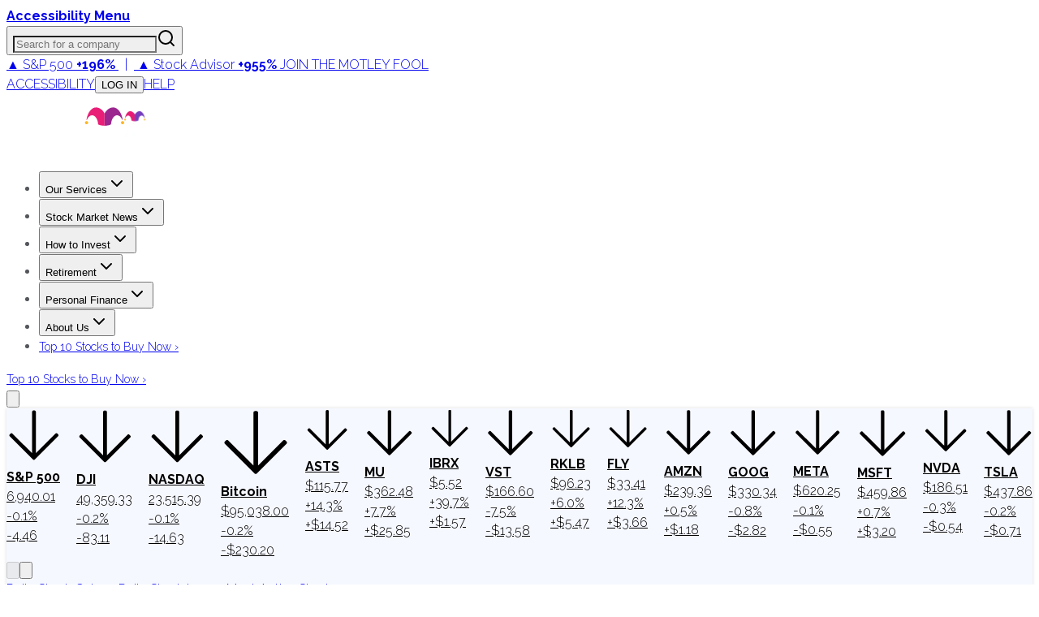

--- FILE ---
content_type: text/plain;charset=UTF-8
request_url: https://c.pub.network/v2/c
body_size: -258
content:
87e2c04e-f470-48f5-8a8b-632c49baea9c

--- FILE ---
content_type: text/plain;charset=UTF-8
request_url: https://c.pub.network/v2/c
body_size: -111
content:
eba68c25-0d64-484a-8978-520c8f6e2238